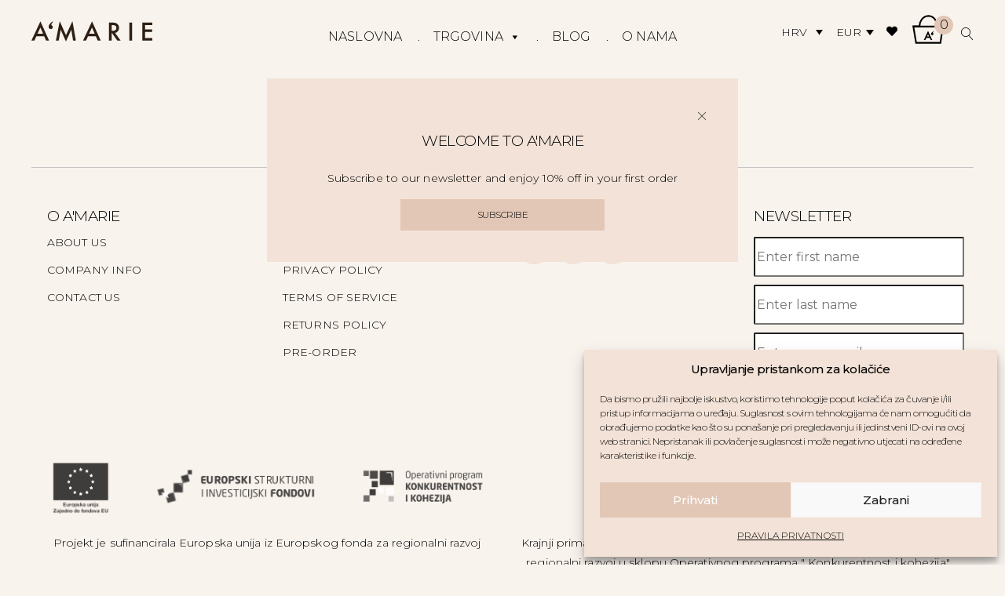

--- FILE ---
content_type: text/css; charset=UTF-8
request_url: https://www.amarie-fashion.com/wp-content/uploads/rmp-menu/css/rmp-menu.css?ver=18.11.30
body_size: 1453
content:
#rmp_menu_trigger-31128{width: 52px;height: 40px;position: fixed;top: 20px;border-radius: 5px;display: none;text-decoration: none;right: 10%;background: #000000;transition: transform 0.5s, background-color 0.5s}#rmp_menu_trigger-31128:hover, #rmp_menu_trigger-31128:focus{background: #000000;text-decoration: unset}#rmp_menu_trigger-31128.is-active{background: #000000}#rmp_menu_trigger-31128 .rmp-trigger-box{width: 20px;color: #ffffff}#rmp_menu_trigger-31128 .rmp-trigger-icon-active, #rmp_menu_trigger-31128 .rmp-trigger-text-open{display: none}#rmp_menu_trigger-31128.is-active .rmp-trigger-icon-active, #rmp_menu_trigger-31128.is-active .rmp-trigger-text-open{display: inline}#rmp_menu_trigger-31128.is-active .rmp-trigger-icon-inactive, #rmp_menu_trigger-31128.is-active .rmp-trigger-text{display: none}#rmp_menu_trigger-31128 .rmp-trigger-label{color: #ffffff;pointer-events: none;line-height: 13px;font-family: inherit;font-size: 14px;display: inline;text-transform: inherit}#rmp_menu_trigger-31128 .rmp-trigger-label.rmp-trigger-label-top{display: block;margin-bottom: 12px}#rmp_menu_trigger-31128 .rmp-trigger-label.rmp-trigger-label-bottom{display: block;margin-top: 12px}#rmp_menu_trigger-31128 .responsive-menu-pro-inner{display: block}#rmp_menu_trigger-31128 .responsive-menu-pro-inner, #rmp_menu_trigger-31128 .responsive-menu-pro-inner::before, #rmp_menu_trigger-31128 .responsive-menu-pro-inner::after{width: 20px;height: 1px;background-color: #ffffff;border-radius: 4px;position: absolute}#rmp_menu_trigger-31128.is-active .responsive-menu-pro-inner, #rmp_menu_trigger-31128.is-active .responsive-menu-pro-inner::before, #rmp_menu_trigger-31128.is-active .responsive-menu-pro-inner::after{background-color: #ffffff}#rmp_menu_trigger-31128:hover .responsive-menu-pro-inner, #rmp_menu_trigger-31128:hover .responsive-menu-pro-inner::before, #rmp_menu_trigger-31128:hover .responsive-menu-pro-inner::after{background-color: #ffffff}@media screen and (max-width: 1000px){.navigation__main{display: none !important}#rmp_menu_trigger-31128{display: block}#rmp-container-31128{position: fixed;top: 0;margin: 0;transition: transform 0.5s;overflow: auto;display: block;width: 75%;background-color: #f9f3ed;background-image: url("");height: 100%;left: 0;padding-top: 0px;padding-left: 0px;padding-bottom: 0px;padding-right: 0px}#rmp-menu-wrap-31128{padding-top: 0px;padding-left: 0px;padding-bottom: 0px;padding-right: 0px;background-color: #f9f3ed}#rmp-menu-wrap-31128 .rmp-menu, #rmp-menu-wrap-31128 .rmp-submenu{width: 100%;box-sizing: border-box;margin: 0;padding: 0}#rmp-menu-wrap-31128 .rmp-submenu-depth-1 .rmp-menu-item-link{padding-left: 10%}#rmp-menu-wrap-31128 .rmp-submenu-depth-2 .rmp-menu-item-link{padding-left: 15%}#rmp-menu-wrap-31128 .rmp-submenu-depth-3 .rmp-menu-item-link{padding-left: 20%}#rmp-menu-wrap-31128 .rmp-submenu-depth-4 .rmp-menu-item-link{padding-left: 25%}#rmp-menu-wrap-31128 .rmp-submenu.rmp-submenu-open{display: block}#rmp-menu-wrap-31128 .rmp-menu-item{width: 100%;list-style: none;margin: 0}#rmp-menu-wrap-31128 .rmp-menu-item-link{height: 40px;line-height: 40px;font-size: 16px;border-bottom: 0px solid #f9f3ed;font-family: "Monserrat";color: #000000;text-align: left;background-color: #f9f3ed;font-weight: normal;letter-spacing: 0px;display: block;box-sizing: border-box;width: 100%;text-decoration: none;position: relative;overflow: hidden;transition: background-color 0.5s, border-color 0.5s, 0.5s;padding: 0 5%;padding-right: 50px}#rmp-menu-wrap-31128 .rmp-menu-item-link:after, #rmp-menu-wrap-31128 .rmp-menu-item-link:before{display: none}#rmp-menu-wrap-31128 .rmp-menu-item-link:hover{color: #000000;border-color: #f9f3ed;background-color: #f3e2d7}#rmp-menu-wrap-31128 .rmp-menu-item-link:focus{outline: none;border-color: unset;box-shadow: unset}#rmp-menu-wrap-31128 .rmp-menu-item-link .rmp-font-icon{height: 40px;line-height: 40px;margin-right: 10px;font-size: 16px}#rmp-menu-wrap-31128 .rmp-menu-current-item .rmp-menu-item-link{color: #000000;border-color: #f9f3ed;background-color: #f3e2d7}#rmp-menu-wrap-31128 .rmp-menu-current-item .rmp-menu-item-link:hover{color: #000000;border-color: #f9f3ed;background-color: #f3e2d7}#rmp-menu-wrap-31128 .rmp-menu-subarrow{position: absolute;top: 0;bottom: 0;text-align: center;overflow: hidden;background-size: cover;overflow: hidden;right: 0;border-left-style: solid;border-left-color: #212121;border-left-width: 1px;height: 40px;width: 40px;color: #000000;background-color: #f9f3ed}#rmp-menu-wrap-31128 .rmp-menu-subarrow:hover{color: #000000;border-color: #3f3f3f;background-color: #f3e2d7}#rmp-menu-wrap-31128 .rmp-menu-subarrow .rmp-font-icon{margin-right: unset}#rmp-menu-wrap-31128 .rmp-menu-subarrow *{vertical-align: middle;line-height: 40px}#rmp-menu-wrap-31128 .rmp-menu-subarrow-active{display: block;background-size: cover;color: #000000;border-color: #212121;background-color: #f3e2d7}#rmp-menu-wrap-31128 .rmp-menu-subarrow-active:hover{color: #000000;border-color: #3f3f3f;background-color: #f3e2d7}#rmp-menu-wrap-31128 .rmp-submenu{display: none}#rmp-menu-wrap-31128 .rmp-submenu .rmp-menu-item-link{height: 40px;line-height: 40px;letter-spacing: 0px;font-size: 13px;border-bottom: 0px solid #f9f3ed;font-family: Montserrat;font-weight: normal;color: #000000;text-align: left;background-color: #f9f3ed}#rmp-menu-wrap-31128 .rmp-submenu .rmp-menu-item-link:hover{color: #000000;border-color: #f9f3ed;background-color: #f9f3ed}#rmp-menu-wrap-31128 .rmp-submenu .rmp-menu-current-item .rmp-menu-item-link{color: #000000;border-color: #f9f3ed;background-color: #f9f3ed}#rmp-menu-wrap-31128 .rmp-submenu .rmp-menu-current-item .rmp-menu-item-link:hover{color: #000000;border-color: #f9f3ed;background-color: #f9f3ed}#rmp-menu-wrap-31128 .rmp-submenu .rmp-menu-subarrow{right: 0;border-right: unset;border-left-style: solid;border-left-color: #1d4354;border-left-width: 0px;height: 39px;line-height: 39px;width: 40px;color: #fff;background-color: inherit}#rmp-menu-wrap-31128 .rmp-submenu .rmp-menu-subarrow:hover{color: #fff;border-color: #3f3f3f;background-color: inherit}#rmp-menu-wrap-31128 .rmp-submenu .rmp-menu-subarrow-active{color: #fff;border-color: #1d4354;background-color: inherit}#rmp-menu-wrap-31128 .rmp-submenu .rmp-menu-subarrow-active:hover{color: #fff;border-color: #3f3f3f;background-color: inherit}#rmp-menu-wrap-31128 .rmp-menu-item-description{margin: 0;padding: 5px 5%;opacity: 0.8;color: #000000}#rmp-search-box-31128{display: block;padding-top: 0px;padding-left: 5%;padding-bottom: 0px;padding-right: 5%}#rmp-search-box-31128 .rmp-search-form{margin: 0}#rmp-search-box-31128 .rmp-search-box{background: #ffffff;border: 1px solid #dadada;color: #333333;width: 100%;padding: 0 5%;border-radius: 30px;height: 45px;-webkit-appearance: none}#rmp-search-box-31128 .rmp-search-box::placeholder{color: #c7c7cd}#rmp-search-box-31128 .rmp-search-box:focus{background-color: #ffffff;outline: 2px solid #dadada;color: #333333}#rmp-menu-title-31128{background-color: #f9f3ed;color: #ffffff;text-align: left;font-size: 16px;padding-top: 10%;padding-left: 5%;padding-bottom: 0%;padding-right: 5%;font-weight: 400;transition: background-color 0.5s, border-color 0.5s, color 0.5s}#rmp-menu-title-31128:hover{background-color: #f9f3ed;color: #ffffff}#rmp-menu-title-31128 > a{color: #ffffff;width: 100%;background-color: unset;text-decoration: none}#rmp-menu-title-31128 > a:hover{color: #ffffff}#rmp-menu-title-31128 .rmp-font-icon{font-size: 16px}#rmp-menu-additional-content-31128{padding-top: 0px;padding-left: 5%;padding-bottom: 0px;padding-right: 5%;color: #ffffff;text-align: center;font-size: 16px}}.rmp-container{display: none;visibility: visible;padding: 0px 0px 0px 0px;z-index: 99998;transition: all 0.3s}.rmp-container.rmp-fade-top, .rmp-container.rmp-fade-left, .rmp-container.rmp-fade-right, .rmp-container.rmp-fade-bottom{display: none}.rmp-container.rmp-slide-left, .rmp-container.rmp-push-left{transform: translateX(-100%);-ms-transform: translateX(-100%);-webkit-transform: translateX(-100%);-moz-transform: translateX(-100%)}.rmp-container.rmp-slide-left.rmp-menu-open, .rmp-container.rmp-push-left.rmp-menu-open{transform: translateX(0);-ms-transform: translateX(0);-webkit-transform: translateX(0);-moz-transform: translateX(0)}.rmp-container.rmp-slide-right, .rmp-container.rmp-push-right{transform: translateX(100%);-ms-transform: translateX(100%);-webkit-transform: translateX(100%);-moz-transform: translateX(100%)}.rmp-container.rmp-slide-right.rmp-menu-open, .rmp-container.rmp-push-right.rmp-menu-open{transform: translateX(0);-ms-transform: translateX(0);-webkit-transform: translateX(0);-moz-transform: translateX(0)}.rmp-container.rmp-slide-top, .rmp-container.rmp-push-top{transform: translateY(-100%);-ms-transform: translateY(-100%);-webkit-transform: translateY(-100%);-moz-transform: translateY(-100%)}.rmp-container.rmp-slide-top.rmp-menu-open, .rmp-container.rmp-push-top.rmp-menu-open{transform: translateY(0);-ms-transform: translateY(0);-webkit-transform: translateY(0);-moz-transform: translateY(0)}.rmp-container.rmp-slide-bottom, .rmp-container.rmp-push-bottom{transform: translateY(100%);-ms-transform: translateY(100%);-webkit-transform: translateY(100%);-moz-transform: translateY(100%)}.rmp-container.rmp-slide-bottom.rmp-menu-open, .rmp-container.rmp-push-bottom.rmp-menu-open{transform: translateX(0);-ms-transform: translateX(0);-webkit-transform: translateX(0);-moz-transform: translateX(0)}.rmp-container::-webkit-scrollbar{width: 0px}.rmp-container ::-webkit-scrollbar-track{box-shadow: inset 0 0 5px transparent}.rmp-container ::-webkit-scrollbar-thumb{background: transparent}.rmp-container ::-webkit-scrollbar-thumb:hover{background: transparent}.rmp-container .rmp-menu-wrap .rmp-menu{transition: none;border-radius: 0;box-shadow: none;background: none;border: 0;bottom: auto;box-sizing: border-box;clip: auto;color: #666;display: block;float: none;font-family: inherit;font-size: 14px;height: auto;left: auto;line-height: 1.7;list-style-type: none;margin: 0;min-height: auto;max-height: none;opacity: 1;outline: none;overflow: visible;padding: 0;position: relative;pointer-events: auto;right: auto;text-align: left;text-decoration: none;text-indent: 0;text-transform: none;transform: none;top: auto;visibility: inherit;width: auto;word-wrap: break-word;white-space: normal}.rmp-container .rmp-menu-additional-content{display: block;word-break: break-word}.rmp-container .rmp-menu-title{display: flex;flex-direction: column}.rmp-container .rmp-menu-title .rmp-menu-title-image{max-width: 100%;margin-bottom: 15px;display: block;margin: auto;margin-bottom: 15px}button.rmp_menu_trigger{z-index: 999999;overflow: hidden;outline: none;border: 0;display: none;margin: 0;transition: transform 0.5s, background-color 0.5s;padding: 0}button.rmp_menu_trigger .responsive-menu-pro-inner::before, button.rmp_menu_trigger .responsive-menu-pro-inner::after{content: "";display: block}button.rmp_menu_trigger .responsive-menu-pro-inner::before{top: 10px}button.rmp_menu_trigger .responsive-menu-pro-inner::after{bottom: 10px}button.rmp_menu_trigger .rmp-trigger-box{width: 40px;display: inline-block;position: relative;pointer-events: none;vertical-align: super}.rmp-menu-trigger-boring .responsive-menu-pro-inner{transition-property: none}.rmp-menu-trigger-boring .responsive-menu-pro-inner::after, .rmp-menu-trigger-boring .responsive-menu-pro-inner::before{transition-property: none}.rmp-menu-trigger-boring.is-active .responsive-menu-pro-inner{transform: rotate(45deg)}.rmp-menu-trigger-boring.is-active .responsive-menu-pro-inner:before{top: 0;opacity: 0}.rmp-menu-trigger-boring.is-active .responsive-menu-pro-inner:after{bottom: 0;transform: rotate(-90deg)}

--- FILE ---
content_type: image/svg+xml
request_url: https://www.amarie-fashion.com/wp-content/themes/amarie/files/img/amarie-logo.svg
body_size: 404
content:
<?xml version="1.0" encoding="UTF-8" standalone="no"?><!DOCTYPE svg PUBLIC "-//W3C//DTD SVG 1.1//EN" "http://www.w3.org/Graphics/SVG/1.1/DTD/svg11.dtd"><svg width="100%" height="100%" viewBox="0 0 248 42" version="1.1" xmlns="http://www.w3.org/2000/svg" xmlns:xlink="http://www.w3.org/1999/xlink" xml:space="preserve" xmlns:serif="http://www.serif.com/" style="fill-rule:evenodd;clip-rule:evenodd;stroke-linejoin:round;stroke-miterlimit:1.41421;"><g id="A-Marie-LOGO" serif:id="A&apos;Marie LOGO"><path d="M26.141,30.986l-15.94,0l-4.148,9.045l-6.053,0l18.424,-39.574l17.773,39.574l-6.15,0l-3.906,-9.045Zm-2.291,-5.281l-5.524,-12.66l-5.787,12.66l11.311,0Zm26.195,14.326l7.836,-40.031l12.783,28.939l13.24,-28.939l7.041,40.031l-5.763,0l-3.594,-22.476l-11.02,24.187l-10.709,-24.211l-4.002,22.5l-5.812,0Zm81.648,-9.045l-15.939,0l-4.149,9.045l-6.052,0l18.422,-39.574l17.775,39.574l-6.15,0l-3.907,-9.045Zm-2.289,-5.281l-5.523,-12.66l-5.789,12.66l11.312,0Zm41.59,-1.541l11.526,15.867l-6.874,0l-10.634,-15.24l-1.01,0l0,15.24l-5.621,0l0,-37.234l6.584,0c4.922,0 8.472,0.924 10.658,2.771c2.414,2.059 3.617,4.778 3.617,8.153c0,2.636 -0.754,4.902 -2.265,6.8c-1.51,1.897 -3.504,3.11 -5.981,3.643Zm-6.992,-4.269l1.783,0c5.32,0 7.981,-2.034 7.981,-6.102c0,-3.811 -2.588,-5.715 -7.764,-5.715l-2,0l0,11.817Zm41.709,-17.098l0,37.234l-5.619,0l0,-37.234l5.619,0Zm41.473,5.281l-14.928,0l0,8.947l14.494,0l0,5.282l-14.494,0l0,12.441l14.928,0l0,5.283l-20.545,0l0,-37.234l20.545,0l0,5.281Zm-204.707,-6.986c-1.977,1.553 -7.198,5.644 -7.198,10.513c0,2.54 1.975,4.727 3.879,4.727c2.895,0 4.588,-1.904 4.588,-3.951c0,-3.527 -3.035,-3.176 -3.035,-5.08c0,-2.117 2.541,-4.727 4.445,-6.209l-2.679,0Z" style="fill:#2e2014;"/></g></svg>

--- FILE ---
content_type: image/svg+xml
request_url: https://www.amarie-fashion.com/wp-content/themes/amarie/files/img/pinterest-social.svg
body_size: 719
content:
<?xml version="1.0" encoding="UTF-8" standalone="no"?>
<!DOCTYPE svg PUBLIC "-//W3C//DTD SVG 1.1//EN" "http://www.w3.org/Graphics/SVG/1.1/DTD/svg11.dtd">
<svg width="100%" height="100%" viewBox="0 0 40 48" version="1.1" xmlns="http://www.w3.org/2000/svg" xmlns:xlink="http://www.w3.org/1999/xlink" xml:space="preserve" xmlns:serif="http://www.serif.com/" style="fill-rule:evenodd;clip-rule:evenodd;stroke-linejoin:round;stroke-miterlimit:1.41421;">
    <g id="Artboard1" transform="matrix(1.05263,0,0,1,-5.26316,0)">
        <rect x="5" y="0" width="38" height="48" style="fill:none;"/>
        <g transform="matrix(7.05234,0,0,7.30681,-73.7225,-234.546)">
            <path d="M16.133,33.519C15.795,32.808 15.218,32.405 14.459,32.247C14.34,32.222 14.219,32.211 14.098,32.194C13.989,32.194 13.88,32.194 13.77,32.194C13.748,32.198 13.726,32.203 13.703,32.206C13.529,32.232 13.351,32.244 13.181,32.287C12.381,32.487 11.803,32.953 11.524,33.743C11.298,34.383 11.339,35.007 11.703,35.595C11.818,35.782 11.968,35.937 12.17,36.033C12.249,36.071 12.281,36.055 12.303,35.971C12.337,35.835 12.37,35.698 12.403,35.562C12.416,35.512 12.403,35.47 12.374,35.426C12.322,35.347 12.269,35.268 12.231,35.182C11.912,34.464 12.169,33.597 12.827,33.162C13.245,32.887 13.708,32.815 14.192,32.903C14.759,33.007 15.163,33.325 15.366,33.875C15.466,34.146 15.477,34.429 15.449,34.714C15.418,35.044 15.338,35.36 15.163,35.645C14.978,35.947 14.728,36.162 14.365,36.214C13.88,36.283 13.545,35.903 13.68,35.467C13.749,35.245 13.813,35.02 13.877,34.797C13.936,34.589 13.998,34.381 13.984,34.16C13.963,33.823 13.685,33.62 13.359,33.707C13.144,33.765 13.006,33.913 12.915,34.107C12.755,34.45 12.773,34.799 12.895,35.15C12.905,35.178 12.913,35.212 12.907,35.239C12.786,35.759 12.663,36.277 12.541,36.796C12.49,37.017 12.429,37.236 12.42,37.465C12.405,37.815 12.435,38.162 12.487,38.507C12.49,38.531 12.51,38.552 12.523,38.574C12.542,38.56 12.567,38.55 12.579,38.532C12.782,38.224 12.978,37.911 13.102,37.564C13.199,37.296 13.263,37.017 13.341,36.743C13.372,36.631 13.401,36.518 13.433,36.394C13.544,36.569 13.695,36.674 13.872,36.746C14.186,36.876 14.506,36.857 14.823,36.765C15.37,36.606 15.75,36.245 16.014,35.752C16.205,35.397 16.298,35.014 16.323,34.612C16.348,34.232 16.297,33.864 16.133,33.519Z" style="fill:white;fill-rule:nonzero;stroke:white;stroke-width:0.14px;"/>
        </g>
    </g>
    <g id="Layer1">
    </g>
</svg>


--- FILE ---
content_type: image/svg+xml
request_url: https://www.amarie-fashion.com/wp-content/themes/amarie/files/img/newsletter-social.svg
body_size: 11
content:
<?xml version="1.0" encoding="UTF-8" standalone="no"?>
<!DOCTYPE svg PUBLIC "-//W3C//DTD SVG 1.1//EN" "http://www.w3.org/Graphics/SVG/1.1/DTD/svg11.dtd">
<svg width="100%" height="100%" viewBox="0 0 524 406" version="1.1" xmlns="http://www.w3.org/2000/svg" xmlns:xlink="http://www.w3.org/1999/xlink" xml:space="preserve" xmlns:serif="http://www.serif.com/" style="fill-rule:evenodd;clip-rule:evenodd;stroke-linejoin:round;stroke-miterlimit:1.41421;">
    <g id="Artboard1" transform="matrix(1,0,0,1,6,-52)">
        <rect x="-6" y="52" width="524" height="406" style="fill:none;"/>
        <path d="M318.031,254.969L490.531,448L21.453,448L193.953,254.969L256,309.25L318.031,254.969ZM487.688,64L24.297,64L256,266.75L487.688,64ZM342.125,233.906L512,424L512,85.25L342.125,233.906ZM0,85.25L0,424L169.859,233.875L0,85.25Z" style="fill:white;fill-rule:nonzero;"/>
    </g>
</svg>


--- FILE ---
content_type: image/svg+xml
request_url: https://www.amarie-fashion.com/wp-content/themes/amarie/files/img/instagram-social.svg
body_size: 170
content:
<?xml version="1.0" encoding="UTF-8" standalone="no"?>
<!DOCTYPE svg PUBLIC "-//W3C//DTD SVG 1.1//EN" "http://www.w3.org/Graphics/SVG/1.1/DTD/svg11.dtd">
<svg width="100%" height="100%" viewBox="0 0 50 50" version="1.1" xmlns="http://www.w3.org/2000/svg" xmlns:xlink="http://www.w3.org/1999/xlink" xml:space="preserve" xmlns:serif="http://www.serif.com/" style="fill-rule:evenodd;clip-rule:evenodd;stroke-linejoin:round;stroke-miterlimit:1.41421;">
    <g transform="matrix(0.0976563,0,0,0.0976563,0,0)">
        <path d="M352,0L160,0C71.648,0 0,71.648 0,160L0,352C0,440.352 71.648,512 160,512L352,512C440.352,512 512,440.352 512,352L512,160C512,71.648 440.352,0 352,0ZM464,352C464,413.76 413.76,464 352,464L160,464C98.24,464 48,413.76 48,352L48,160C48,98.24 98.24,48 160,48L352,48C413.76,48 464,98.24 464,160L464,352Z" style="fill:rgb(255,255,255);fill-rule:nonzero;"/>
    </g>
    <g transform="matrix(0.0976563,0,0,0.0976563,0,0)">
        <path d="M256,128C185.312,128 128,185.312 128,256C128,326.688 185.312,384 256,384C326.688,384 384,326.688 384,256C384,185.312 326.688,128 256,128ZM256,336C211.904,336 176,300.096 176,256C176,211.872 211.904,176 256,176C300.096,176 336,211.872 336,256C336,300.096 300.096,336 256,336Z" style="fill:rgb(255,255,255);fill-rule:nonzero;"/>
    </g>
    <g transform="matrix(0.0976563,0,0,0.0976563,0,0)">
        <circle cx="393.6" cy="118.4" r="17.056" style="fill:rgb(255,255,255);"/>
    </g>
</svg>
